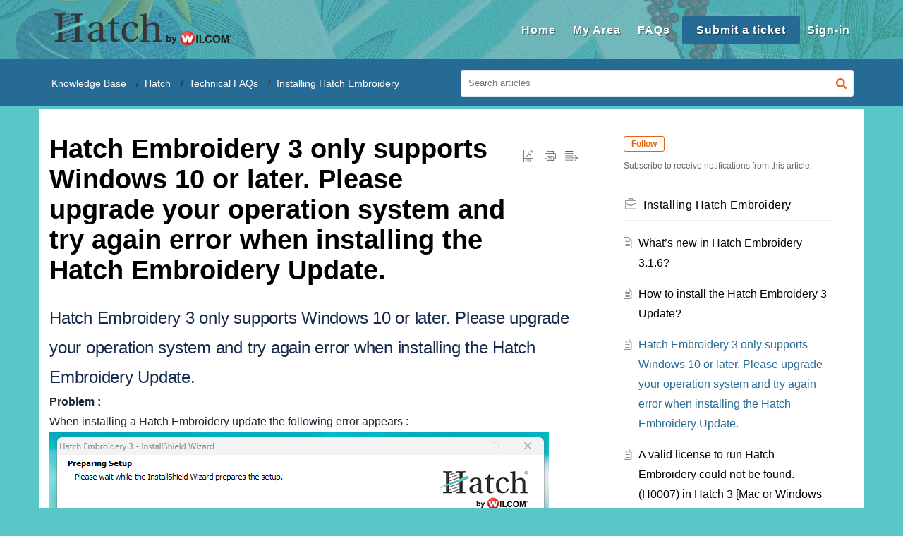

--- FILE ---
content_type: text/html;charset=UTF-8
request_url: https://help.hatchembroidery.com/portal/en/kb/articles/hatch-embroidery-3-only-supports-windows-10-or-later-please-upgrade-your-operation-system-and-try-again-error-when-installing-the-hatch-update
body_size: 8999
content:

<!DOCTYPE html>
<html id="portal_html" lang=en><head>                  
<meta http-equiv="X-UA-Compatible" content="IE=edge" /><meta name="viewport" content="width=device-width, initial-scale=1, maximum-scale=1" /><meta http-equiv="Cache-Control" content="no-cache, no-store, must-revalidate" /><meta http-equiv="Pragma" content="no-cache" />
<title>Hatch Embroidery 3 only supports Windows 10 or later. Please upgrade your operation system and try again error when installing the Hatch Embroidery Update.</title>
 
<meta  name="description" content="Hatch Embroidery 3 only supports Windows 10 or later. Please upgrade your operation system and try again error when installing the Hatch Embroidery Update. Problem : When installing a Hatch Embroidery update the following error appears : Solution: ..."/>
<meta  name="keywords" content="Hatch Embroidery 3 Only Supports Windows 10 Or Later. Please Upgrade Your Operation System And Try Again Error When Installing The Hatch Embroidery Update. | Hatch Embroidery Help And Support | Installing Hatch Embroidery | Hatch"/>
<meta  name="twitter:card" content="summary"/>
 
<link rel="canonical" href="https://help.hatchembroidery.com/portal/en/kb/articles/hatch-embroidery-3-only-supports-windows-10-or-later-please-upgrade-your-operation-system-and-try-again-error-when-installing-the-hatch-update"/> 
<meta property="og:title" content="Hatch Embroidery 3 only supports Windows 10 or later. Please upgrade your operation system and try again error when installing the Hatch Embroidery Update." />
<meta property="og:site_name" content="Hatch Embroidery Help and Support" />
<meta property="og:description" content="Hatch Embroidery 3 only supports Windows 10 or later. Please upgrade your operation system and try again error when installing the Hatch Embroidery Update. Problem : When installing a Hatch Embroidery update the following error appears : Solution: ..." />
<meta property="og:type" content="article" />
<meta property="og:locale" content="en" />
<meta property="og:url" content="https://help.hatchembroidery.com/portal/en/kb/articles/hatch-embroidery-3-only-supports-windows-10-or-later-please-upgrade-your-operation-system-and-try-again-error-when-installing-the-hatch-update" />
<meta property="og:image" content="https://static.zohocdn.com/zohodeskstatic/app/fonts/system.3c56f04b1985976dba0a.svg" />
 
<link  rel="alternate" hreflang="en" href="https://help.hatchembroidery.com/portal/en/kb/articles/hatch-embroidery-3-only-supports-windows-10-or-later-please-upgrade-your-operation-system-and-try-again-error-when-installing-the-hatch-update"/>
<link  rel="alternate" hreflang="x-default" href="https://help.hatchembroidery.com/portal/en/kb/articles/hatch-embroidery-3-only-supports-windows-10-or-later-please-upgrade-your-operation-system-and-try-again-error-when-installing-the-hatch-update"/>
 
<link rel="preconnect" href="//static.zohocdn.com"><script nonce="768aaa46cccec3de27053ad516385502">var PortalInfo = JSON.parse("{\x22csp\x22:{\x22scriptSrcNonce\x22:\x22768aaa46cccec3de27053ad516385502\x22},\x22agentsLoginPageURL\x22:\x22\x22,\x22isJWTEnabled\x22:false,\x22endUsersLoginPageURL\x22:\x22\x22,\x22profileStatus\x22:null,\x22i18NLangFile\x22:\x22en_US\x22,\x22isHCDomainForInlineImageEnabled\x22:false,\x22isNewCaptchaEnabled\x22:true,\x22nimbusEditorUrl\x22:\x22static.zohocdn.com\/zoho\-desk\-editor\x22,\x22isSEOClientRenderingEnabled\x22:false,\x22isEmbedChatButtonEnabled\x22:true,\x22agentSigninIframeURL\x22:\x22https:\/\/help.wilcom.com\/support\/wilcom\/ShowHomePage.do\x22,\x22isTicketExportEnabled\x22:true,\x22isRemoteAuthEnabled\x22:false,\x22isAttachmentFileTypeRestrictionEnabled\x22:true,\x22isTicketsViewCountEnabled\x22:false,\x22isCDNCustomScriptEnabled\x22:false,\x22helpCenterInfo\x22:{\x22tabs\x22:[{\x22isDefault\x22:true,\x22displayName\x22:\x22Home\x22,\x22name\x22:\x22Home\x22,\x22isVisible\x22:true},{\x22isDefault\x22:false,\x22displayName\x22:\x22MyRequests\x22,\x22name\x22:\x22Cases\x22,\x22isVisible\x22:true},{\x22isDefault\x22:false,\x22displayName\x22:\x22SubmitRequest\x22,\x22name\x22:\x22SubmitRequest\x22,\x22isVisible\x22:true},{\x22isDefault\x22:false,\x22displayName\x22:\x22FAQs\x22,\x22name\x22:\x22Solutions\x22,\x22isVisible\x22:true},{\x22isDefault\x22:false,\x22displayName\x22:\x22Community\x22,\x22name\x22:\x22Community\x22,\x22isVisible\x22:false}],\x22logoLinkBackUrl\x22:\x22https:\/\/help.hatchembroidery.com\/\x22,\x22departmentIds\x22:[\x22462391000001427029\x22],\x22locale\x22:\x22en\x22,\x22isOIDCEnabled\x22:false,\x22orgId\x22:\x22701735029\x22,\x22CustomizationDetails\x22:{\x22footerHtml\x22:\x22\/portal\/hccustomize\/edbsn04e25c137c140cc78ebaef10f8875648272ca715994abc06959fd6422e72df0ead32daa23d9455e834e3a488360183a1\/footer.html\x22,\x22headerHtml\x22:\x22\/portal\/hccustomize\/edbsn04e25c137c140cc78ebaef10f8875648272ca715994abc06959fd6422e72df0ead32daa23d9455e834e3a488360183a1\/header.html\x22,\x22css\x22:\x22\/portal\/hccustomize\/edbsn04e25c137c140cc78ebaef10f8875648272ca715994abc06959fd6422e72df0ead32daa23d9455e834e3a488360183a1\/stylesheet.css\x22,\x22customThemeId\x22:\x22462391000121499708\x22,\x22color\x22:{\x22menuBar\x22:{\x22border\x22:{\x22hex\x22:\x22#266B95\x22,\x22opacity\x22:null},\x22normalMenu\x22:{\x22hex\x22:\x22#FFFFFF\x22,\x22opacity\x22:null},\x22selectedMenu\x22:{\x22hex\x22:\x22#57bfc2\x22,\x22opacity\x22:null},\x22hoverMenuText\x22:null,\x22selectedMenuText\x22:null,\x22hoverMenu\x22:{\x22hex\x22:\x22#266B95\x22,\x22opacity\x22:null},\x22normalMenuText\x22:null},\x22buttons\x22:{\x22secondary\x22:{\x22hex\x22:\x22#000000\x22,\x22opacity\x22:null},\x22primaryText\x22:{\x22hex\x22:\x22#000000\x22,\x22opacity\x22:null},\x22primary\x22:{\x22hex\x22:\x22#266B95\x22,\x22opacity\x22:null},\x22secondaryText\x22:{\x22hex\x22:\x22#333333\x22,\x22opacity\x22:null}},\x22tab\x22:{\x22background\x22:{\x22hex\x22:\x22#57bfc2\x22,\x22opacity\x22:null},\x22opacity\x22:\x220.67\x22},\x22footer\x22:{\x22background\x22:{\x22hex\x22:\x22#252525\x22,\x22opacity\x22:null},\x22link\x22:{\x22hex\x22:\x22#ffffff\x22,\x22opacity\x22:null},\x22text\x22:{\x22hex\x22:\x22#ffffff\x22,\x22opacity\x22:null},\x22linkHover\x22:{\x22hex\x22:\x22#ffffff\x22,\x22opacity\x22:null}},\x22breadCrumb\x22:{\x22background\x22:{\x22hex\x22:\x22#266B95\x22,\x22opacity\x22:null},\x22text\x22:{\x22hex\x22:\x22#FFFFFF\x22,\x22opacity\x22:null},\x22hoverText\x22:{\x22hex\x22:\x22#57bfc2\x22,\x22opacity\x22:null}},\x22link\x22:{\x22normalText\x22:{\x22hex\x22:\x22#000000\x22,\x22opacity\x22:null},\x22selectedText\x22:null,\x22primaryText\x22:null,\x22primaryHoverText\x22:null,\x22primarySelectedText\x22:null,\x22hoverText\x22:{\x22hex\x22:\x22#266B95\x22,\x22opacity\x22:null},\x22secondaryText\x22:null,\x22secondaryHoverText\x22:null},\x22header\x22:{\x22background\x22:{\x22image\x22:{\x22fileName\x22:\x22Help\-Support\-Banner \\u2013 11smaller.jpg\x22,\x22imageURL\x22:\x22https:\/\/desk.zoho.com\/portal\/api\/customThemes\/462391000121499708\/images\/737312000000226932?portalId=edbsn04e25c137c140cc78ebaef10f8875648125642c4afb49380b881ac0963c86705\x22,\x22imageDataURI\x22:null,\x22id\x22:\x22737312000000226932\x22},\x22color\x22:{\x22hex\x22:\x22#5AC6C8\x22,\x22opacity\x22:null},\x22endColor\x22:null,\x22enabled\x22:[\x22image\x22],\x22startColor\x22:null},\x22backgroundImage\x22:null,\x22text\x22:{\x22hex\x22:\x22#FFFFF3\x22,\x22opacity\x22:null},\x22backgroundEnd\x22:null,\x22textHover\x22:null,\x22backgroundStart\x22:null},\x22body\x22:{\x22middleContainer\x22:null,\x22background\x22:{\x22hex\x22:\x22#5AC6C8\x22,\x22opacity\x22:null}}},\x22themeVersionID\x22:\x22v1176819818627\x22,\x22name\x22:\x22Elegant\x22,\x22font\x22:{\x22font\x22:\x22Helvetica\x22}},\x22isMultiLayoutEnabled\x22:true,\x22isZohoOneEnabled\x22:false,\x22portalName\x22:\x22supporthatchembroiderycommrqweenzgq\x22,\x22baseDomain\x22:\x22https:\/\/desk.zoho.com\x22,\x22portalId\x22:\x22edbsn04e25c137c140cc78ebaef10f8875648125642c4afb49380b881ac0963c86705\x22,\x22KB\x22:{\x22comments\x22:{\x22uuid\x22:\x2204bd5201\-54d3\-4dc4\-9313\-6b035cbef660\x22}},\x22id\x22:\x22462391000015254041\x22,\x22isSMSAuthEnabled\x22:false,\x22preferences\x22:{\x22isKBWatchListEnabled\x22:true,\x22isAccountTicketViewable\x22:false,\x22isArticleUpdatedTimeVisible\x22:true,\x22isMultiLayoutGridViewEnabled\x22:true,\x22articleFeedbackFormOnDislike\x22:\x22hide\x22,\x22isSEONoIndexNoFollowSetAcrossAllPages\x22:false,\x22isSignUpFormCustomized\x22:false,\x22tocPosition\x22:\x22side\x22,\x22showFeedbackFormOnDislike\x22:false,\x22isTicketViewsEnabled\x22:true,\x22isCustomStatusFilterEnabled\x22:false,\x22isArticleAuthorInfoVisible\x22:true,\x22isSelfSignUp\x22:true,\x22isImageWaitEnabled\x22:true,\x22isKBEndUsersCommentEnabled\x22:false,\x22isCommunityEnabled\x22:false,\x22isKBModerationEnabled\x22:true,\x22isTocEnabled\x22:true,\x22isClientDebuggingEnabled\x22:false,\x22isPayloadEncryptionEnabled\x22:false,\x22guestUserAccessRestriction\x22:{\x22submitTicket\x22:false},\x22signupFormLayout\x22:\x22STATIC_FORM\x22,\x22isUserDeletionEnabled\x22:true,\x22isSEOSetAcrossAllPages\x22:true,\x22isHelpCenterPublic\x22:true,\x22searchScope\x22:\x22global\x22,\x22isKBCommentAttachmentsEnabled\x22:true,\x22isCommunityAtMentionEnabled\x22:true,\x22imageWaitingTime\x22:\x221000\x22,\x22isMultilingualEnabled\x22:false,\x22communityLandingPage\x22:\x22recentpost\x22,\x22isKBEnabled\x22:true,\x22isSecondaryContactsEnabled\x22:true,\x22isKBCommentsRecycleBinEnabled\x22:true,\x22isOnHoldEnabled\x22:true,\x22isContactAccountMultiMappingEnabled\x22:false,\x22isOTPBasedAuthenticationEnabled\x22:false,\x22isGamificationEnabled\x22:true,\x22isTagsEnabled\x22:true},\x22activeLocales\x22:[{\x22i18nLocaleName\x22:\x22English\x22,\x22name\x22:\x22Hatch Embroidery Help and Support\x22,\x22locale\x22:\x22en\x22,\x22type\x22:\x22DEFAULT\x22,\x22status\x22:\x22ACCESIBLE_IN_HELPCENTER\x22}],\x22url\x22:\x22https:\/\/help.hatchembroidery.com\/portal\/\x22,\x22logoUrl\x22:\x22https:\/\/help.hatchembroidery.com\/portal\/api\/publicImages\/462391000120850001?portalId=edbsn04e25c137c140cc78ebaef10f8875648125642c4afb49380b881ac0963c86705\x22,\x22accountId\x22:\x2210017271994\x22,\x22locales\x22:[{\x22localeCode\x22:\x22en\x22,\x22name\x22:\x22English (United States)\x22}],\x22isDefault\x22:false,\x22name\x22:\x22Hatch Embroidery Help and Support\x22,\x22favIconUrl\x22:\x22https:\/\/help.hatchembroidery.com\/portal\/api\/publicImages\/462391000017148011?portalId=edbsn04e25c137c140cc78ebaef10f8875648125642c4afb49380b881ac0963c86705\x22,\x22primaryLocale\x22:\x22en\x22},\x22hcUsersSignInIframeURL\x22:\x22https:\/\/accounts.zohoportal.com\/accounts\/signin?_sh=false\x26client_portal=true\x26servicename=ZohoSupport\x22,\x22showAgentLoginInHC\x22:false,\x22zAppsFrameUrl\x22:\x22{{uuId}}.zappsusercontent.com\x22,\x22isCPSamlEnabled\x22:false,\x22zuid\x22:\x22\x22,\x22customScript\x22:null,\x22iamDomainOfHC\x22:\x22https:\/\/accounts.zohoportal.com\x22,\x22gtmId\x22:null,\x22attachmentControl\x22:{\x22type\x22:\x22FULL_PERMISSION\x22},\x22cssforMobileOTP\x22:\x22\/portal\/css\/hc_new_signin.css\x22,\x22csrf_token\x22:\x22360dfb52\-dff5\-472f\-9ee4\-25acc452d9a0\x22,\x22nimbusThemeUrl\x22:\x22static.zohocdn.com\/helpcenter\/elegant\x22,\x22sandboxDomain\x22:\x22deskportal.zoho.com\x22,\x22isTicketIdRedirectionEnabled\x22:true,\x22hcUsersSignUpRegisterScriptURL\x22:\x22\x22,\x22isSigninUsingZohoEnabled\x22:false,\x22pageSenseTrackingScript\x22:null,\x22isBotRequest\x22:true,\x22isGoalAnalyticsEnabled\x22:false,\x22moduleInfoMap\x22:{\x22Products\x22:{\x22changed_module_sanitized\x22:\x22products\x22,\x22changed_i18n_module\x22:\x22Products\x22,\x22changed_module\x22:\x22Products\x22,\x22changed_module_apikey\x22:\x22products\x22,\x22changed_i18n_plural_module\x22:\x22Products\x22,\x22changed_sing_module\x22:\x22Product\x22,\x22changed_plural_module\x22:\x22Products\x22,\x22changed_i18n_sing_module\x22:\x22Product\x22},\x22Solutions\x22:{\x22changed_module_sanitized\x22:\x22knowledge\-base\x22,\x22changed_i18n_module\x22:\x22Knowledge Base\x22,\x22changed_module\x22:\x22Knowledge Base\x22,\x22changed_module_apikey\x22:\x22kbCategory\x22,\x22changed_i18n_plural_module\x22:\x22Articles\x22,\x22changed_sing_module\x22:\x22Article\x22,\x22changed_plural_module\x22:\x22Articles\x22,\x22changed_i18n_sing_module\x22:\x22Article\x22},\x22Contacts\x22:{\x22changed_module_sanitized\x22:\x22contacts\x22,\x22changed_i18n_module\x22:\x22Contacts\x22,\x22changed_module\x22:\x22Contacts\x22,\x22changed_module_apikey\x22:\x22contacts\x22,\x22changed_i18n_plural_module\x22:\x22Contacts\x22,\x22changed_sing_module\x22:\x22Contact\x22,\x22changed_plural_module\x22:\x22Contacts\x22,\x22changed_i18n_sing_module\x22:\x22Contact\x22},\x22Customers\x22:{\x22changed_module_sanitized\x22:\x22customers\x22,\x22changed_i18n_module\x22:\x22Customers\x22,\x22changed_module\x22:\x22Customers\x22,\x22changed_module_apikey\x22:\x22customers\x22,\x22changed_i18n_plural_module\x22:\x22Customers\x22,\x22changed_sing_module\x22:\x22Customer\x22,\x22changed_plural_module\x22:\x22Customers\x22,\x22changed_i18n_sing_module\x22:\x22Customer\x22},\x22Cases\x22:{\x22changed_module_sanitized\x22:\x22tickets\x22,\x22changed_i18n_module\x22:\x22Tickets\x22,\x22changed_module\x22:\x22Tickets\x22,\x22changed_module_apikey\x22:\x22tickets\x22,\x22changed_i18n_plural_module\x22:\x22Tickets\x22,\x22changed_sing_module\x22:\x22Ticket\x22,\x22changed_plural_module\x22:\x22Tickets\x22,\x22changed_i18n_sing_module\x22:\x22Ticket\x22},\x22Accounts\x22:{\x22changed_module_sanitized\x22:\x22accounts\x22,\x22changed_i18n_module\x22:\x22Accounts\x22,\x22changed_module\x22:\x22Accounts\x22,\x22changed_module_apikey\x22:\x22accounts\x22,\x22changed_i18n_plural_module\x22:\x22Accounts\x22,\x22changed_sing_module\x22:\x22Account\x22,\x22changed_plural_module\x22:\x22Accounts\x22,\x22changed_i18n_sing_module\x22:\x22Account\x22},\x22Community\x22:{\x22changed_module_sanitized\x22:\x22community\x22,\x22changed_i18n_module\x22:\x22Community\x22,\x22changed_module\x22:\x22Community\x22,\x22changed_module_apikey\x22:\x22community\x22,\x22changed_i18n_plural_module\x22:\x22Community\x22,\x22changed_sing_module\x22:\x22Community\x22,\x22changed_plural_module\x22:\x22Community\x22,\x22changed_i18n_sing_module\x22:\x22Community\x22}},\x22helpCentreIamDomain\x22:\x22https:\/\/accounts.zohoportal.com\x22,\x22hcUsersForgotPwdIframeURL\x22:\x22https:\/\/accounts.zohoportal.com\/accounts\/password\/forgot?_sh=false\x26_embed=true\x26client_portal=true\x26servicename=ZohoSupport\x26_hn=true\x22,\x22isNewAPIForKB\x22:true,\x22isCustomerHappinessEnabled\x22:true,\x22editorVersion\x22:\x225.3.9\x22,\x22agentForgotPwdURL\x22:\x22https:\/\/accounts.zoho.com\/password?servicename=ZohoSupport\x26serviceurl=%2Fsupport%2Fwilcom\x26service_language=en\x22,\x22editorUrl\x22:\x22https:\/\/static.zohocdn.com\/zoho\-desk\-editor\/EV5.3.9\/js\/ZohoDeskEditor.js\x22,\x22serviceName\x22:\x22ZohoSupport\x22,\x22isFolderPermalinkEnabled\x22:false,\x22userId\x22:\x22\x22,\x22accountsUrls\x22:{\x22forgotPasswordIframeUrl\x22:\x22https:\/\/help.hatchembroidery.com\/accounts\/p\/10017271994\/password?servicename=ZohoSupport\x22,\x22logoutUrl\x22:\x22https:\/\/help.hatchembroidery.com\/accounts\/p\/10017271994\/logout?servicename=ZohoSupport\x22,\x22signInIframeUrl\x22:\x22https:\/\/help.hatchembroidery.com\/accounts\/p\/10017271994\/signin?servicename=ZohoSupport\x22,\x22reloginUrl\x22:\x22https:\/\/help.hatchembroidery.com\/accounts\/p\/10017271994\/account\/v1\/relogin?servicename=ZohoSupport\x22},\x22defaultDepId\x22:\x22462391000001427029\x22,\x22isFederatedLoginEnabled\x22:false,\x22isFreePlan\x22:false,\x22agentInterfaceIamDomain\x22:\x22https:\/\/accounts.zoho.com\x22}")

function inIframe(){try{return window.self!==window.top}catch(n){return!0}}var loadingInIframe=inIframe()
try{if(loadingInIframe){var parentWindow=window.parent||{},portalPortalInfo=parentWindow.PortalInfo||{},parentHelpcenterInfo=portalPortalInfo.helpCenterInfo||{},parentPortalUrl=parentHelpcenterInfo.url,helpCenterInfo=PortalInfo.helpCenterInfo||{}
if(helpCenterInfo.url==parentPortalUrl){var hcCustomizationTemp=void 0===parentWindow.hcCustomization?!1:parentWindow.hcCustomization
!hcCustomizationTemp&&window.parent.location.reload()}}}catch(e){console.log("Couldn't access parent page")};
var deploymentType = "US";
var isPortalMarketPlaceEnabled = "false";
var cdnDomain = {
portalJs : "//static.zohocdn.com\/helpcenter\/elegant/",
portalCss : "//static.zohocdn.com\/helpcenter\/elegant/",
portalImages : "//static.zohocdn.com\/helpcenter\/elegant/",
portalFonts : "//static.zohocdn.com\/helpcenter\/elegant/"
}
var awsDomain={
portalJs : "//static.zohocdn.com\/helpcenter\/elegant/",
portalCss : "//static.zohocdn.com\/helpcenter\/elegant/",
portalImages : "//static.zohocdn.com\/helpcenter\/elegant/",
portalFonts : "//static.zohocdn.com\/helpcenter\/elegant/"
}
PortalInfo [ "nimbusCDNFingerprints" ] = {"header.js":"header.ca3c6d096e11d4d2ba54_.js","ZFramework.js":"ZFramework.9f407154b37b8a411ef0.js","ticketIconContent.js":"ticketIconContent.ef132fd7d5b0d1a64650_.js","articles.js":"articles.c9b52e149c2ad9ec7b79_.js","attachmentIconContent.js":"attachmentIconContent.c737c2175513ddd0820c_.js","clonerepo.js":"clonerepo.c3ffb6623bc79276dfc4.js","community.js":"community.407d7d8991d8b9c8491a_.js","modalwidget.js":"modalwidget.6024b56a67672230eafe_.js","editorInit.js":"editorInit.415eecb748747862d473.js","d3.js":"d3.30021d67a0d610173d29.js","react.js":"react.vendor.0a48cd3eb89bbe20219a_.js","widget.js":"widget.303a67741b0eaab58888_.js","mpwidget.js":"mpwidget.662e2a8c5c429f9414dd_.js","article.js":"article.9fe18dae81fe480ba6fb_.js","widgets.js":"widgets.4d07e33ea5e76826ca65_.js","main.js":"main.1e7c3f9987e84c28ba4e_.js","topics.js":"topics.3082fcedccf4f3236af2_.js","contributors.js":"contributors.292ae2405ee6cc18d1cc_.js","profile.js":"profile.9952fdf51bffc0c9bfb6_.js","ticket.js":"ticket.06f7f3e98fa5fe1287d2_.js","vendor.js":"vendor.f20cc32b8fe1c0809966_.js","mpextensionconfig.js":"mpextensionconfig.fd2140e306ff58c975cc_.js","iconContent.js":"iconContent.65dff2bee907943bfb45_.js","search.js":"search.3ded971ab6d5d74a4f7c_.js","runtime~main.js":"runtime~main.92372eb662db196e8996_.js","runtime~widget.js":"runtime~widget.53d0b20aaaad4847e037_.js","authorizationPage.js":"authorizationPage.f0c8e1f5339d987dd56c_.js","module.js":"module.6368a43407a573456a80_.js","ZohoCharts.min.js":"ZohoCharts.min.cabace3b2b984aceae99.js"};
PortalInfo [ "nimbusCDNFingerprintsCSS" ] = {"community.css":"community.407d7d8991d8b9c8491a_.css","main.css":"main.1e7c3f9987e84c28ba4e_.css","zohohckbarticlenotes.css":"zohohckbarticlenotes.95444bc1534bf935b6ce.css","search.css":"search.3ded971ab6d5d74a4f7c_.css","modalwidget.css":"modalwidget.6024b56a67672230eafe_.css","articles.css":"articles.c9b52e149c2ad9ec7b79_.css","mpwidget.css":"mpwidget.662e2a8c5c429f9414dd_.css","mpextensionconfig.css":"mpextensionconfig.fd2140e306ff58c975cc_.css","ZohoDeskEditorTools.min.css":"ZohoDeskEditorTools.min.a43e16bb8cb7999b5c85.css","header.css":"header.ca3c6d096e11d4d2ba54_.css","print.css":"print.41d57b1966089ba45581.css","ZohoDeskEditor.min.css":"ZohoDeskEditor.min.2045c6d4332a50bafdcd.css","module.css":"module.6368a43407a573456a80_.css","widgets.css":"widgets.4d07e33ea5e76826ca65_.css","article.css":"article.9fe18dae81fe480ba6fb_.css","authorizationPage.css":"authorizationPage.f0c8e1f5339d987dd56c_.css","topics.css":"topics.3082fcedccf4f3236af2_.css","showoriginal.css":"showoriginal.8571cb917871b37fa779.css","profile.css":"profile.9952fdf51bffc0c9bfb6_.css","ticket.css":"ticket.06f7f3e98fa5fe1287d2_.css","kbeditorinner.css":"kbeditorinner.1f46b7046d71339b0596.css","hc_authentication.css":"hc_authentication.e23fe04c5ccef9ac9f15.css","contributors.css":"contributors.292ae2405ee6cc18d1cc_.css"} || {};
Object.assign ( PortalInfo [ "nimbusCDNFingerprints" ] || {}, {"header.js":"header.ca3c6d096e11d4d2ba54_.js","ZFramework.js":"ZFramework.9f407154b37b8a411ef0.js","ticketIconContent.js":"ticketIconContent.ef132fd7d5b0d1a64650_.js","articles.js":"articles.c9b52e149c2ad9ec7b79_.js","attachmentIconContent.js":"attachmentIconContent.c737c2175513ddd0820c_.js","clonerepo.js":"clonerepo.c3ffb6623bc79276dfc4.js","community.js":"community.407d7d8991d8b9c8491a_.js","modalwidget.js":"modalwidget.6024b56a67672230eafe_.js","editorInit.js":"editorInit.415eecb748747862d473.js","d3.js":"d3.30021d67a0d610173d29.js","react.js":"react.vendor.0a48cd3eb89bbe20219a_.js","widget.js":"widget.303a67741b0eaab58888_.js","mpwidget.js":"mpwidget.662e2a8c5c429f9414dd_.js","article.js":"article.9fe18dae81fe480ba6fb_.js","widgets.js":"widgets.4d07e33ea5e76826ca65_.js","main.js":"main.1e7c3f9987e84c28ba4e_.js","topics.js":"topics.3082fcedccf4f3236af2_.js","contributors.js":"contributors.292ae2405ee6cc18d1cc_.js","profile.js":"profile.9952fdf51bffc0c9bfb6_.js","ticket.js":"ticket.06f7f3e98fa5fe1287d2_.js","vendor.js":"vendor.f20cc32b8fe1c0809966_.js","mpextensionconfig.js":"mpextensionconfig.fd2140e306ff58c975cc_.js","iconContent.js":"iconContent.65dff2bee907943bfb45_.js","search.js":"search.3ded971ab6d5d74a4f7c_.js","runtime~main.js":"runtime~main.92372eb662db196e8996_.js","runtime~widget.js":"runtime~widget.53d0b20aaaad4847e037_.js","authorizationPage.js":"authorizationPage.f0c8e1f5339d987dd56c_.js","module.js":"module.6368a43407a573456a80_.js","ZohoCharts.min.js":"ZohoCharts.min.cabace3b2b984aceae99.js"} );
window.isAWSEnabled = false;
/* 			window.addCDNExpireCookie=function(){if("undefined"==typeof navigator||navigator.onLine){var n=new Date,t=new Date(n);t.setDate(n.getDate()+1),document.cookie="aws_cdn_failed=1;expires="+t.toGMTString()}},
window.isAWSCDNUrl=function(n,t){var i=window.awsDomain[t];return!(!i||-1===n.indexOf(i))},
window.onNotifyError=function(n,t){if(isAWSCDNUrl(n,t)){addCDNExpireCookie();location.reload(!0)}},
window.isAWSCDNFailed=function(){var n=document.cookie.match("aws_cdn_failed=(.*?)(;|$)");return!!n&&"1"===unescape(n[1])},
*/			window.getStaticDomain=function(){var n=cdnDomain;return window.staticDomain?Object.assign?Object.assign({},window.staticDomain,n):Object.keys(n).reduce(function(t,i){return t[i]=n[i],t},window.staticDomain):n},
window.makeRequest=function(n,t){return new Promise(function(i,e){var o=new XMLHttpRequest;o.open(n,t),o.onload=function(){this.status>=200&&this.status<300?i(o.response):e({status:this.status,statusText:o.statusText})},o.send()})},
window.staticDomain=getStaticDomain();

if(!window.Promise){var setTimeoutFunc=setTimeout;function noop(){}function bind(e,n){return function(){e.apply(n,arguments)}}function handle(e,n){for(;3===e._state;)e=e._value;0!==e._state?(e._handled=!0,Promise._immediateFn(function(){var t=1===e._state?n.onFulfilled:n.onRejected;if(null!==t){var o;try{o=t(e._value)}catch(e){return void reject(n.promise,e)}resolve(n.promise,o)}else(1===e._state?resolve:reject)(n.promise,e._value)})):e._deferreds.push(n)}function resolve(e,n){try{if(n===e)throw new TypeError("A promise cannot be resolved with itself.");if(n&&("object"==typeof n||"function"==typeof n)){var t=n.then;if(n instanceof Promise)return e._state=3,e._value=n,void finale(e);if("function"==typeof t)return void doResolve(bind(t,n),e)}e._state=1,e._value=n,finale(e)}catch(n){reject(e,n)}}function reject(e,n){e._state=2,e._value=n,finale(e)}function finale(e){2===e._state&&0===e._deferreds.length&&Promise._immediateFn(function(){e._handled||Promise._unhandledRejectionFn(e._value)});for(var n=0,t=e._deferreds.length;n<t;n++)handle(e,e._deferreds[n]);e._deferreds=null}function Handler(e,n,t){this.onFulfilled="function"==typeof e?e:null,this.onRejected="function"==typeof n?n:null,this.promise=t}function doResolve(e,n){var t=!1;try{e(function(e){t||(t=!0,resolve(n,e))},function(e){t||(t=!0,reject(n,e))})}catch(e){if(t)return;t=!0,reject(n,e)}}window.Promise=function e(n){if(!(this instanceof e))throw new TypeError("Promises must be constructed via new");if("function"!=typeof n)throw new TypeError("not a function");this._state=0,this._handled=!1,this._value=void 0,this._deferreds=[],doResolve(n,this)};var _proto=Promise.prototype;_proto.catch=function(e){return this.then(null,e)},_proto.then=function(e,n){var t=new this.constructor(noop);return handle(this,new Handler(e,n,t)),t},Promise.all=function(e){return new Promise(function(n,t){if(!e||void 0===e.length)throw new TypeError("Promise.all accepts an array");var o=Array.prototype.slice.call(e);if(0===o.length)return n([]);var r=o.length;function i(e,s){try{if(s&&("object"==typeof s||"function"==typeof s)){var c=s.then;if("function"==typeof c)return void c.call(s,function(n){i(e,n)},t)}o[e]=s,0==--r&&n(o)}catch(e){t(e)}}for(var s=0;s<o.length;s++)i(s,o[s])})},Promise.resolve=function(e){return e&&"object"==typeof e&&e.constructor===Promise?e:new Promise(function(n){n(e)})},Promise.reject=function(e){return new Promise(function(n,t){t(e)})},Promise.race=function(e){return new Promise(function(n,t){for(var o=0,r=e.length;o<r;o++)e[o].then(n,t)})},Promise._immediateFn="function"==typeof setImmediate&&function(e){setImmediate(e)}||function(e){setTimeoutFunc(e,0)},Promise._unhandledRejectionFn=function(e){"undefined"!=typeof console&&console&&console.warn("Possible Unhandled Promise Rejection:",e)}}
var headerHtmlPromise, footerHtmlPromise;
var customizationObj= PortalInfo.helpCenterInfo.CustomizationDetails || {};
if(customizationObj.headerHtml){
headerHtmlPromise= makeRequest('GET',customizationObj.headerHtml)//No I18N
}
if(customizationObj.footerHtml){
footerHtmlPromise= makeRequest('GET',customizationObj.footerHtml)//No I18N
}</script><link href="https://help.hatchembroidery.com/portal/api/publicImages/462391000017148011?portalId=edbsn04e25c137c140cc78ebaef10f8875648125642c4afb49380b881ac0963c86705" TYPE='IMAGE/X-ICON' REL='SHORTCUT ICON'/>
<link rel="preload" href='https://help.hatchembroidery.com/portal/api/publicImages/462391000120850001?portalId=edbsn04e25c137c140cc78ebaef10f8875648125642c4afb49380b881ac0963c86705' as="image"/>
<link rel="stylesheet" type="text/css" integrity="sha384-s/2EYTg13V66KbkVookl40JFL8NHK4J7I0Lo6JMgiExPLi3ZYb/TdM0YwoBrk05D" crossorigin="anonymous" href="//static.zohocdn.com/helpcenter/elegant/css/main.1e7c3f9987e84c28ba4e_.css"></link>
<style id="customCss"></style>

<link id="customStyleSheet" href="/portal/hccustomize/edbsn04e25c137c140cc78ebaef10f8875648272ca715994abc06959fd6422e72df0ead32daa23d9455e834e3a488360183a1/stylesheet.css" rel="stylesheet" type="text/css" />
<script type="text/javascript" nonce="768aaa46cccec3de27053ad516385502" integrity="sha384-Q7/Yr/2TO46oYNB3uQ4uE/TYh2fMoAH/aGCKNIqIGCptCr54FIJ0rBi1MCk83Ozp" crossorigin="anonymous"  src="//static.zohocdn.com/helpcenter/elegant/js/react.vendor.0a48cd3eb89bbe20219a_.js"></script>
<script type="text/javascript" nonce="768aaa46cccec3de27053ad516385502" integrity="sha384-1DxLCJkhWzfWVSR1dp8kzXcKq9VIvCfnPcqVIEn691xctG8IYLyyRp1uXsC7fHVp" crossorigin="anonymous" src="//static.zohocdn.com/helpcenter/elegant/js/vendor.f20cc32b8fe1c0809966_.js"></script>
<script type="text/javascript" nonce="768aaa46cccec3de27053ad516385502" integrity="sha384-+tXXEAdet3FE/5yjJyDrQ+wQPfNnGkSwNQXUmIzhyuYitdq2B1Eq47e4b0GoO79S" crossorigin="anonymous" src="//static.zohocdn.com/helpcenter/elegant/js/main.1e7c3f9987e84c28ba4e_.js"></script>
<script type="text/javascript" nonce="768aaa46cccec3de27053ad516385502" integrity="sha384-4RhTd3dcfyRRbiO21LOMz9gzB7AfnONJfeHorPlz3uqEuYp5DIkxz7AI2Ug6v9bH" crossorigin="anonymous" src="//static.zohocdn.com/helpcenter/elegant/js/runtime~main.92372eb662db196e8996_.js"></script>
<script type="text/javascript" nonce="768aaa46cccec3de27053ad516385502" integrity="sha384-DrvsVZb++OY91vzvYvTIUKDTs/nqJUHX0NumSwE0tPkpJH81ckmJo965dcCeVEyy" crossorigin="anonymous" src="//static.zohocdn.com/helpcenter/elegant/i18n/en_US.35d9c3e84fce4a1f80d9.js"></script></head><body class="body"><div id="container"/>
<h1>Hatch Embroidery 3 only supports Windows 10 or later. Please upgrade your operation system and try again error when installing the Hatch Embroidery Update.</h1>

<div id="seoBodyContent"><div><div><h1>Hatch Embroidery 3 only supports Windows 10 or later. Please upgrade your operation system and try again error when installing the Hatch Embroidery Update.</h1></div>
<div><span><font color="#172b4d"><span style="font-size: 24px; letter-spacing: -0.24px">Hatch Embroidery 3 only supports Windows 10 or later. Please upgrade your operation system and try again error when installing the Hatch Embroidery&nbsp;Update.</span></font><div><b>Problem :</b></div><div>When installing a Hatch Embroidery&nbsp;update the following error appears :</div><div><img src="https://help.wilcom.com/galleryDocuments/edbsn0e3dbdf3c71b1bb91273f31e52b5c9583e44c48529d6892940760f929ee98a854834661f57dc5ed36862c629cf429d3c?inline=true" style="padding: 0px; max-width: 100%; box-sizing: border-box" /><br /></div><div><br /></div><div><b>Solution:</b><br /></div><div>Right click the Hatch Embroidery&nbsp;Desktop icon and select properties and browse to the compatibility tab.<br /></div><div><br /></div><div><span style="color: rgb(23, 43, 77); font-size: 14px">Turn off Windows 7 or 8.1 Compatibility Mode in the and restart the product and the update process.</span><br /></div><div><img src="https://help.wilcom.com/galleryDocuments/edbsn4c9f419350d1755a5ae072d68741f46c6f5d43659a2e904ebaf842966e6b6cae03814d6ab4ec165075e1972f37ced3c8?inline=true" style="padding: 0px; max-width: 100%; box-sizing: border-box" /></div><div><br /></div><div><br /></div><div><br /></div><div><br /></div><div><br /></div><div></div></span><div>
</div>
<ul></ul>
<ul><li><h1>Related Articles</h1></li>
<li><a href="https://help.hatchembroidery.com/portal/en/kb/articles/hatch-embroidery-update-upgrade-policy" rel="noopener" target="_blank" ><h2>Hatch Embroidery Update/Upgrade Policy</h2></a><div><span>Hatch Embroidery offers the following update variations: 1. Updates within the same version number (identified with new letters) - FREE There may be several of these. They may be a combination of minor new features, a maintenance update, bug fixes, ...</span></div></li>
<li><a href="https://help.hatchembroidery.com/portal/en/kb/articles/error-43-installing-license-a-valid-license-to-run-hatch-embroidery-software-could-not-be-found-error-when-starting-hatch-v1-software" rel="noopener" target="_blank" ><h2>&#34;Error 43 installing license...&#34;  A valid license to run Hatch embroidery software could not be found error when starting Hatch v1 Software   </h2></a><div><span>Symptom: &#34;Error 43 installing license...&#34; A valid license to run Hatch Embroidery software could not be found error when starting Hatch v1 Software These errors are due to a corrupted Hatch Embroidery software license file on the PC. Wilcom Software ...</span></div></li>
<li><a href="https://help.hatchembroidery.com/portal/en/kb/articles/a-valid-license-to-run-hatch-embroidery-could-not-be-found-h0007-in-hatch-3-mac-or-windows-pc" rel="noopener" target="_blank" ><h2>A valid license to run Hatch Embroidery could not be found. (H0007) in Hatch 3  [Mac or Windows PC]</h2></a><div><span>SECURITY ERROR: A valid license to run Hatch Embroidery could not be found. (H0007) This may indicate that the file on your computer associated with your license has become corrupt and needs to be re-installed. PRE-REQUISITE: Temporarily disable your ...</span></div></li>
<li><a href="https://help.hatchembroidery.com/portal/en/kb/articles/a-valid-license-to-run-hatch-embroidery-could-not-be-found-h0007-hatch-2" rel="noopener" target="_blank" ><h2>A valid license to run Hatch Embroidery could not be found. (H0007) Hatch 2</h2></a><div><span>Symptom: An error &#34;A valid license to run Hatch Embroidery could not be found. (H0007)&#34; prompts when you launch/open Hatch Embroidery 2 Wilcom Software affected: HATCH EMBROIDERY 2 OS Platform: Windows Solution: Update the HASP Driver to the latest ...</span></div></li>
<li><a href="https://help.hatchembroidery.com/portal/en/kb/articles/where-to-find-and-how-to-use-the-hatch-embroidery-3-cross-stitch-gem" rel="noopener" target="_blank" ><h2>Where to find and how to use the Hatch Embroidery 3 Cross Stitch GEM?</h2></a><div><span>Once you have purchased the Cross Stitch Gem &gt; Restart your software You will find it by clicking on File Menu &gt; Cross Stitch Reference: 1. Hatch Academy There is a complete manual with videos of using Cross Stitch in Hatch Academy. Go here: ...</span></div></li>
</ul>
</div> 
<script nonce="768aaa46cccec3de27053ad516385502">renderApp && renderApp();</script>
</body></html>

--- FILE ---
content_type: text/css;charset=UTF-8
request_url: https://help.hatchembroidery.com/portal/hccustomize/edbsn04e25c137c140cc78ebaef10f8875648272ca715994abc06959fd6422e72df0ead32daa23d9455e834e3a488360183a1/stylesheet.css
body_size: 1328
content:
<link href="https://fonts.googleapis.com/css2?family=Lato:wght@400;500;700&display=swap" rel="stylesheet">


.top-mini-banner {
  background-color:#256B95;
  color:white;
  text-align:center;
  padding:10px;
  line-height:20px;
}

.Header__logo img {
  max-width:260px;
}

.globalfixednav .Header__logo{
  display:none;
}

/* Force ALL top navigation tabs to be white */
.Header__menuList .Header__tabsTab,
.Header__menuList .Header__tabsTab a,
.Header__menuList .Header__tabsTabLink {
  color: #FFFFFF !important;
  font-weight:bold;
  text-shadow:1px 1px 1px rgba(0,0,0,0.5);
}

li#portal_tabNewTicket {
  padding: 10px 20px;
  background: #266B95;
  border-radius: 2px;
}

li#portal_tabNewTicket:hover {
  background: #0771B3;
}

.Header__searchTitle {
  color: #FFFFFF;
  font-weight: 500;
  font-size: 2.5em;
  font-family: 'Lato', sans-serif;
}

li#portal_tabNewTicket a {
  color: #FFFFFF !important;
}

/* =======================================
   Hatch Help Portal Typography System
   (Drop at end of your CSS)
======================================= */

/* 1) Global font + better rendering */
html {
  -webkit-text-size-adjust: 100%;
  text-rendering: optimizeLegibility;
}

body, body * {
  font-family: 'Lato', sans-serif !important;
}

/* 2) Base type */
body {
  font-size: 16px;
  line-height: 1.55;
  font-weight: 400;
  color: #1f2933; /* neutral dark, easy to read */
}

/* 3) Headings: clear hierarchy */
h1, h2, h3, h4, h5, h6 {
  font-weight: 700 !important;
  line-height: 1.2;
  letter-spacing: -0.01em;
}

h1 { font-size: 2rem; }
h2 { font-size: 1.5rem; }
h3 { font-size: 1.25rem; }
h4 { font-size: 1.125rem; }
h5, h6 { font-size: 1rem; }

/* Your hero/search title: keep it bold and crisp */
.Header__searchTitle {
  font-weight: 700 !important;
  line-height: 1.1 !important;
}

/* 4) Body copy spacing: tighter but not cramped */
p {
  margin: 0 0 0.85em 0;
}

li {
  margin: 0.25em 0;
}

p, li, label {
  font-weight: 400;
  line-height: 1.6;
}

/* 5) UI text: tabs/buttons slightly stronger for scanning */
button,
.Header__menuList .Header__tabsTab,
.Header__menuList .Header__tabsTab a,
.Header__menuList .Header__tabsTabLink,
li#portal_tabNewTicket a {
  font-weight: 600 !important;
  line-height: 1.2;
}

/* 6) Article pages: make KB content easier to read */
.articleDetail,
.articleContent,
.content,
.kb-article,
.KBArticle,
.KB_Article {
  font-size: 1rem;
  line-height: 1.75;
}

.articleDetail p,
.articleContent p,
.content p,
.kb-article p,
.KBArticle p,
.KB_Article p {
  margin-bottom: 0.95em;
}

.articleDetail h2,
.articleContent h2,
.content h2,
.kb-article h2,
.KBArticle h2,
.KB_Article h2 {
  margin-top: 1.4em;
  margin-bottom: 0.6em;
}

.articleDetail h3,
.articleContent h3,
.content h3,
.kb-article h3,
.KBArticle h3,
.KB_Article h3 {
  margin-top: 1.2em;
  margin-bottom: 0.5em;
}

/* Links: a touch stronger, still clean */
a {
  font-weight: 500;
}

/* Forms: prevent iOS zoom + improve legibility */
input, textarea, select, button {
  font-size: 16px;
}

/* =======================================
   Mobile refinement
======================================= */
@media (max-width: 768px) {
  body {
    font-size: 15px;
    line-height: 1.6;
  }

  .Header__searchTitle {
    font-size: 2rem !important;
  }

  h1 { font-size: 1.75rem; }
  h2 { font-size: 1.35rem; }
  h3 { font-size: 1.15rem; }

  /* Slightly roomier tap targets */
  button,
  .Header__menuList .Header__tabsTab a,
  li#portal_tabNewTicket a {
    padding-top: 0.6em;
    padding-bottom: 0.6em;
  }

}



--- FILE ---
content_type: text/plain;charset=UTF-8
request_url: https://help.hatchembroidery.com/portal/hccustomize/edbsn04e25c137c140cc78ebaef10f8875648272ca715994abc06959fd6422e72df0ead32daa23d9455e834e3a488360183a1/header.html
body_size: 677
content:
<div class="Header__navbar" id="navBar">
  <!--
  <div class="top-mini-banner">Happy Easter from Wilcom. Our customer support team may take a little longer to reply over the holidays, so we appreciate the extra patience. Thank you!</div>
  -->	
  	<div class="Header__container" id="navBarContainer">
        <div class="Header__logo">
                <a href="${PortalLinkBackUrl}">
                    <img src="${PortalLogo}"/>
                </a>
        </div>
        <div class="Header__name"></div>
        <div class="Header__menuTab">
            <ul class="Header__menuList">
                <li class="Header__tabsTab" id="portal_tabHome">
                    ${Home} 
                </li>
                <li class="Header__tabsTab" id="portal_tabCases">
                    ${MyRequests}
                </li>
                <li class="Header__tabsTab" id="portal_tabSolutions">
                    ${KnowledgeBase}
                </li>
              <li class="Header__tabsTab" id="portal_tabNewTicket">
                <strong><a class="Header__tabsTabLink" href="https://help.hatchembroidery.com/portal/en/newticket">
                  Submit a ticket </a></strong>
                </li>
              <li class="Header__tabsTab" id="portal_tabSolutions">
                    <a class="Header__tabsTabLink" href="https://help.hatchembroidery.com/portal/en/signin">
                  Sign-in </a>
                </li>
              
                <li class="Header__tabsTab" id="portal_tabCommunity">
                    ${Community}
                </li>
                <!--${SignInSignOut} 
                ${UserPreference} -->
            </ul>
        </div>
        ${Search}
        <div class="Header__menuicon">
            <span class="Header__menuBoxMain" id="menuIconContainer">
                <span class="Header__menu" id="menuBox"></span>
            </span>
        </div>
        <div class="Header__clBoth"></div>
    </div>
</div>
<div id="headerContent" class="Header__searchSection">
    <div class="Header__container">
        <h1 class="Header__searchTitle">${WelcomeText}</h1>
        <p class="Header__description">${WelcomeDescription}</p>
        ${SearchHome}
    </div>
</div>


--- FILE ---
content_type: text/plain;charset=UTF-8
request_url: https://help.hatchembroidery.com/portal/hccustomize/edbsn04e25c137c140cc78ebaef10f8875648272ca715994abc06959fd6422e72df0ead32daa23d9455e834e3a488360183a1/footer.html
body_size: 276
content:
<div class="Footer__footerCopyrigt">
    <div class="Footer__container2">
        <span>Read our website </span>
        <a href="https://hatchembroidery.com/terms-of-use" target="_blank" class="Footer__footerLink" rel="noopener noreferrer">Terms of Use</a>
    </div>
</div>
